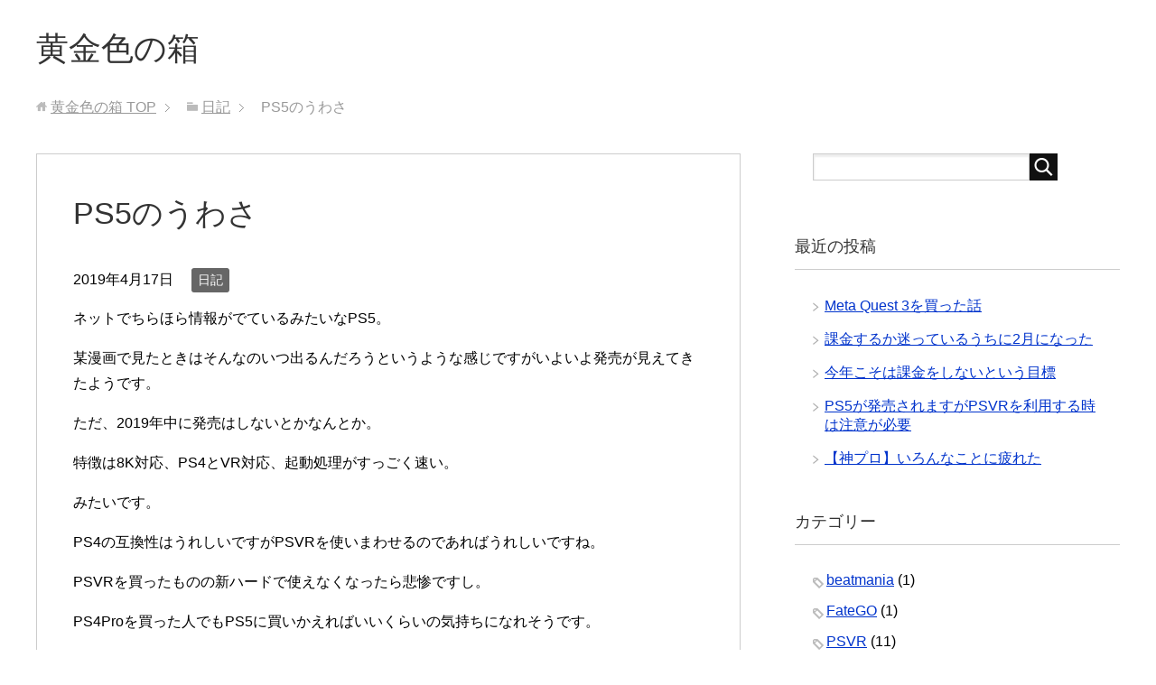

--- FILE ---
content_type: text/html; charset=UTF-8
request_url: https://kgnbox.com/2019/04/17/ps5%E3%81%AE%E3%81%86%E3%82%8F%E3%81%95/
body_size: 10672
content:
<!DOCTYPE html>
<html lang="ja"
      class="col2">
<head prefix="og: http://ogp.me/ns# fb: http://ogp.me/ns/fb#">

		<script async src="//pagead2.googlesyndication.com/pagead/js/adsbygoogle.js"></script>
<script>
  (adsbygoogle = window.adsbygoogle || []).push({
    google_ad_client: "ca-pub-1135507652739437",
    enable_page_level_ads: true
  });
</script>
	
	
    <title>PS5のうわさ | 黄金色の箱</title>
    <meta charset="UTF-8">
    <meta http-equiv="X-UA-Compatible" content="IE=edge">
	        <meta name="viewport" content="width=device-width, initial-scale=1.0">
			            <meta name="keywords" content="日記">
				            <meta name="description" content="ネットでちらほら情報がでているみたいなPS5。 某漫画で見たときはそんなのいつ出るんだろうというような感じですがいよいよ発売が見えてきたようです。 ただ、2019年中に発売はしないとかなんとか。 特徴は8K対応、PS4と …">
		<link rel="canonical" href="http://kgnbox.com/2019/04/17/ps5%e3%81%ae%e3%81%86%e3%82%8f%e3%81%95/" />
<meta name='robots' content='max-image-preview:large' />
<link rel="alternate" type="application/rss+xml" title="黄金色の箱 &raquo; フィード" href="https://kgnbox.com/feed/" />
<link rel="alternate" type="application/rss+xml" title="黄金色の箱 &raquo; コメントフィード" href="https://kgnbox.com/comments/feed/" />
<link rel="alternate" type="application/rss+xml" title="黄金色の箱 &raquo; PS5のうわさ のコメントのフィード" href="https://kgnbox.com/2019/04/17/ps5%e3%81%ae%e3%81%86%e3%82%8f%e3%81%95/feed/" />
<link rel="alternate" title="oEmbed (JSON)" type="application/json+oembed" href="https://kgnbox.com/wp-json/oembed/1.0/embed?url=https%3A%2F%2Fkgnbox.com%2F2019%2F04%2F17%2Fps5%25e3%2581%25ae%25e3%2581%2586%25e3%2582%258f%25e3%2581%2595%2F" />
<link rel="alternate" title="oEmbed (XML)" type="text/xml+oembed" href="https://kgnbox.com/wp-json/oembed/1.0/embed?url=https%3A%2F%2Fkgnbox.com%2F2019%2F04%2F17%2Fps5%25e3%2581%25ae%25e3%2581%2586%25e3%2582%258f%25e3%2581%2595%2F&#038;format=xml" />
<style id='wp-img-auto-sizes-contain-inline-css' type='text/css'>
img:is([sizes=auto i],[sizes^="auto," i]){contain-intrinsic-size:3000px 1500px}
/*# sourceURL=wp-img-auto-sizes-contain-inline-css */
</style>
<style id='wp-block-paragraph-inline-css' type='text/css'>
.is-small-text{font-size:.875em}.is-regular-text{font-size:1em}.is-large-text{font-size:2.25em}.is-larger-text{font-size:3em}.has-drop-cap:not(:focus):first-letter{float:left;font-size:8.4em;font-style:normal;font-weight:100;line-height:.68;margin:.05em .1em 0 0;text-transform:uppercase}body.rtl .has-drop-cap:not(:focus):first-letter{float:none;margin-left:.1em}p.has-drop-cap.has-background{overflow:hidden}:root :where(p.has-background){padding:1.25em 2.375em}:where(p.has-text-color:not(.has-link-color)) a{color:inherit}p.has-text-align-left[style*="writing-mode:vertical-lr"],p.has-text-align-right[style*="writing-mode:vertical-rl"]{rotate:180deg}
/*# sourceURL=https://kgnbox.com/wp/wp-includes/blocks/paragraph/style.min.css */
</style>
<style id='wp-emoji-styles-inline-css' type='text/css'>

	img.wp-smiley, img.emoji {
		display: inline !important;
		border: none !important;
		box-shadow: none !important;
		height: 1em !important;
		width: 1em !important;
		margin: 0 0.07em !important;
		vertical-align: -0.1em !important;
		background: none !important;
		padding: 0 !important;
	}
/*# sourceURL=wp-emoji-styles-inline-css */
</style>
<style id='wp-block-library-inline-css' type='text/css'>
:root{--wp-block-synced-color:#7a00df;--wp-block-synced-color--rgb:122,0,223;--wp-bound-block-color:var(--wp-block-synced-color);--wp-editor-canvas-background:#ddd;--wp-admin-theme-color:#007cba;--wp-admin-theme-color--rgb:0,124,186;--wp-admin-theme-color-darker-10:#006ba1;--wp-admin-theme-color-darker-10--rgb:0,107,160.5;--wp-admin-theme-color-darker-20:#005a87;--wp-admin-theme-color-darker-20--rgb:0,90,135;--wp-admin-border-width-focus:2px}@media (min-resolution:192dpi){:root{--wp-admin-border-width-focus:1.5px}}.wp-element-button{cursor:pointer}:root .has-very-light-gray-background-color{background-color:#eee}:root .has-very-dark-gray-background-color{background-color:#313131}:root .has-very-light-gray-color{color:#eee}:root .has-very-dark-gray-color{color:#313131}:root .has-vivid-green-cyan-to-vivid-cyan-blue-gradient-background{background:linear-gradient(135deg,#00d084,#0693e3)}:root .has-purple-crush-gradient-background{background:linear-gradient(135deg,#34e2e4,#4721fb 50%,#ab1dfe)}:root .has-hazy-dawn-gradient-background{background:linear-gradient(135deg,#faaca8,#dad0ec)}:root .has-subdued-olive-gradient-background{background:linear-gradient(135deg,#fafae1,#67a671)}:root .has-atomic-cream-gradient-background{background:linear-gradient(135deg,#fdd79a,#004a59)}:root .has-nightshade-gradient-background{background:linear-gradient(135deg,#330968,#31cdcf)}:root .has-midnight-gradient-background{background:linear-gradient(135deg,#020381,#2874fc)}:root{--wp--preset--font-size--normal:16px;--wp--preset--font-size--huge:42px}.has-regular-font-size{font-size:1em}.has-larger-font-size{font-size:2.625em}.has-normal-font-size{font-size:var(--wp--preset--font-size--normal)}.has-huge-font-size{font-size:var(--wp--preset--font-size--huge)}.has-text-align-center{text-align:center}.has-text-align-left{text-align:left}.has-text-align-right{text-align:right}.has-fit-text{white-space:nowrap!important}#end-resizable-editor-section{display:none}.aligncenter{clear:both}.items-justified-left{justify-content:flex-start}.items-justified-center{justify-content:center}.items-justified-right{justify-content:flex-end}.items-justified-space-between{justify-content:space-between}.screen-reader-text{border:0;clip-path:inset(50%);height:1px;margin:-1px;overflow:hidden;padding:0;position:absolute;width:1px;word-wrap:normal!important}.screen-reader-text:focus{background-color:#ddd;clip-path:none;color:#444;display:block;font-size:1em;height:auto;left:5px;line-height:normal;padding:15px 23px 14px;text-decoration:none;top:5px;width:auto;z-index:100000}html :where(.has-border-color){border-style:solid}html :where([style*=border-top-color]){border-top-style:solid}html :where([style*=border-right-color]){border-right-style:solid}html :where([style*=border-bottom-color]){border-bottom-style:solid}html :where([style*=border-left-color]){border-left-style:solid}html :where([style*=border-width]){border-style:solid}html :where([style*=border-top-width]){border-top-style:solid}html :where([style*=border-right-width]){border-right-style:solid}html :where([style*=border-bottom-width]){border-bottom-style:solid}html :where([style*=border-left-width]){border-left-style:solid}html :where(img[class*=wp-image-]){height:auto;max-width:100%}:where(figure){margin:0 0 1em}html :where(.is-position-sticky){--wp-admin--admin-bar--position-offset:var(--wp-admin--admin-bar--height,0px)}@media screen and (max-width:600px){html :where(.is-position-sticky){--wp-admin--admin-bar--position-offset:0px}}

/*# sourceURL=wp-block-library-inline-css */
</style><style id='global-styles-inline-css' type='text/css'>
:root{--wp--preset--aspect-ratio--square: 1;--wp--preset--aspect-ratio--4-3: 4/3;--wp--preset--aspect-ratio--3-4: 3/4;--wp--preset--aspect-ratio--3-2: 3/2;--wp--preset--aspect-ratio--2-3: 2/3;--wp--preset--aspect-ratio--16-9: 16/9;--wp--preset--aspect-ratio--9-16: 9/16;--wp--preset--color--black: #000000;--wp--preset--color--cyan-bluish-gray: #abb8c3;--wp--preset--color--white: #ffffff;--wp--preset--color--pale-pink: #f78da7;--wp--preset--color--vivid-red: #cf2e2e;--wp--preset--color--luminous-vivid-orange: #ff6900;--wp--preset--color--luminous-vivid-amber: #fcb900;--wp--preset--color--light-green-cyan: #7bdcb5;--wp--preset--color--vivid-green-cyan: #00d084;--wp--preset--color--pale-cyan-blue: #8ed1fc;--wp--preset--color--vivid-cyan-blue: #0693e3;--wp--preset--color--vivid-purple: #9b51e0;--wp--preset--gradient--vivid-cyan-blue-to-vivid-purple: linear-gradient(135deg,rgb(6,147,227) 0%,rgb(155,81,224) 100%);--wp--preset--gradient--light-green-cyan-to-vivid-green-cyan: linear-gradient(135deg,rgb(122,220,180) 0%,rgb(0,208,130) 100%);--wp--preset--gradient--luminous-vivid-amber-to-luminous-vivid-orange: linear-gradient(135deg,rgb(252,185,0) 0%,rgb(255,105,0) 100%);--wp--preset--gradient--luminous-vivid-orange-to-vivid-red: linear-gradient(135deg,rgb(255,105,0) 0%,rgb(207,46,46) 100%);--wp--preset--gradient--very-light-gray-to-cyan-bluish-gray: linear-gradient(135deg,rgb(238,238,238) 0%,rgb(169,184,195) 100%);--wp--preset--gradient--cool-to-warm-spectrum: linear-gradient(135deg,rgb(74,234,220) 0%,rgb(151,120,209) 20%,rgb(207,42,186) 40%,rgb(238,44,130) 60%,rgb(251,105,98) 80%,rgb(254,248,76) 100%);--wp--preset--gradient--blush-light-purple: linear-gradient(135deg,rgb(255,206,236) 0%,rgb(152,150,240) 100%);--wp--preset--gradient--blush-bordeaux: linear-gradient(135deg,rgb(254,205,165) 0%,rgb(254,45,45) 50%,rgb(107,0,62) 100%);--wp--preset--gradient--luminous-dusk: linear-gradient(135deg,rgb(255,203,112) 0%,rgb(199,81,192) 50%,rgb(65,88,208) 100%);--wp--preset--gradient--pale-ocean: linear-gradient(135deg,rgb(255,245,203) 0%,rgb(182,227,212) 50%,rgb(51,167,181) 100%);--wp--preset--gradient--electric-grass: linear-gradient(135deg,rgb(202,248,128) 0%,rgb(113,206,126) 100%);--wp--preset--gradient--midnight: linear-gradient(135deg,rgb(2,3,129) 0%,rgb(40,116,252) 100%);--wp--preset--font-size--small: 13px;--wp--preset--font-size--medium: 20px;--wp--preset--font-size--large: 36px;--wp--preset--font-size--x-large: 42px;--wp--preset--spacing--20: 0.44rem;--wp--preset--spacing--30: 0.67rem;--wp--preset--spacing--40: 1rem;--wp--preset--spacing--50: 1.5rem;--wp--preset--spacing--60: 2.25rem;--wp--preset--spacing--70: 3.38rem;--wp--preset--spacing--80: 5.06rem;--wp--preset--shadow--natural: 6px 6px 9px rgba(0, 0, 0, 0.2);--wp--preset--shadow--deep: 12px 12px 50px rgba(0, 0, 0, 0.4);--wp--preset--shadow--sharp: 6px 6px 0px rgba(0, 0, 0, 0.2);--wp--preset--shadow--outlined: 6px 6px 0px -3px rgb(255, 255, 255), 6px 6px rgb(0, 0, 0);--wp--preset--shadow--crisp: 6px 6px 0px rgb(0, 0, 0);}:where(.is-layout-flex){gap: 0.5em;}:where(.is-layout-grid){gap: 0.5em;}body .is-layout-flex{display: flex;}.is-layout-flex{flex-wrap: wrap;align-items: center;}.is-layout-flex > :is(*, div){margin: 0;}body .is-layout-grid{display: grid;}.is-layout-grid > :is(*, div){margin: 0;}:where(.wp-block-columns.is-layout-flex){gap: 2em;}:where(.wp-block-columns.is-layout-grid){gap: 2em;}:where(.wp-block-post-template.is-layout-flex){gap: 1.25em;}:where(.wp-block-post-template.is-layout-grid){gap: 1.25em;}.has-black-color{color: var(--wp--preset--color--black) !important;}.has-cyan-bluish-gray-color{color: var(--wp--preset--color--cyan-bluish-gray) !important;}.has-white-color{color: var(--wp--preset--color--white) !important;}.has-pale-pink-color{color: var(--wp--preset--color--pale-pink) !important;}.has-vivid-red-color{color: var(--wp--preset--color--vivid-red) !important;}.has-luminous-vivid-orange-color{color: var(--wp--preset--color--luminous-vivid-orange) !important;}.has-luminous-vivid-amber-color{color: var(--wp--preset--color--luminous-vivid-amber) !important;}.has-light-green-cyan-color{color: var(--wp--preset--color--light-green-cyan) !important;}.has-vivid-green-cyan-color{color: var(--wp--preset--color--vivid-green-cyan) !important;}.has-pale-cyan-blue-color{color: var(--wp--preset--color--pale-cyan-blue) !important;}.has-vivid-cyan-blue-color{color: var(--wp--preset--color--vivid-cyan-blue) !important;}.has-vivid-purple-color{color: var(--wp--preset--color--vivid-purple) !important;}.has-black-background-color{background-color: var(--wp--preset--color--black) !important;}.has-cyan-bluish-gray-background-color{background-color: var(--wp--preset--color--cyan-bluish-gray) !important;}.has-white-background-color{background-color: var(--wp--preset--color--white) !important;}.has-pale-pink-background-color{background-color: var(--wp--preset--color--pale-pink) !important;}.has-vivid-red-background-color{background-color: var(--wp--preset--color--vivid-red) !important;}.has-luminous-vivid-orange-background-color{background-color: var(--wp--preset--color--luminous-vivid-orange) !important;}.has-luminous-vivid-amber-background-color{background-color: var(--wp--preset--color--luminous-vivid-amber) !important;}.has-light-green-cyan-background-color{background-color: var(--wp--preset--color--light-green-cyan) !important;}.has-vivid-green-cyan-background-color{background-color: var(--wp--preset--color--vivid-green-cyan) !important;}.has-pale-cyan-blue-background-color{background-color: var(--wp--preset--color--pale-cyan-blue) !important;}.has-vivid-cyan-blue-background-color{background-color: var(--wp--preset--color--vivid-cyan-blue) !important;}.has-vivid-purple-background-color{background-color: var(--wp--preset--color--vivid-purple) !important;}.has-black-border-color{border-color: var(--wp--preset--color--black) !important;}.has-cyan-bluish-gray-border-color{border-color: var(--wp--preset--color--cyan-bluish-gray) !important;}.has-white-border-color{border-color: var(--wp--preset--color--white) !important;}.has-pale-pink-border-color{border-color: var(--wp--preset--color--pale-pink) !important;}.has-vivid-red-border-color{border-color: var(--wp--preset--color--vivid-red) !important;}.has-luminous-vivid-orange-border-color{border-color: var(--wp--preset--color--luminous-vivid-orange) !important;}.has-luminous-vivid-amber-border-color{border-color: var(--wp--preset--color--luminous-vivid-amber) !important;}.has-light-green-cyan-border-color{border-color: var(--wp--preset--color--light-green-cyan) !important;}.has-vivid-green-cyan-border-color{border-color: var(--wp--preset--color--vivid-green-cyan) !important;}.has-pale-cyan-blue-border-color{border-color: var(--wp--preset--color--pale-cyan-blue) !important;}.has-vivid-cyan-blue-border-color{border-color: var(--wp--preset--color--vivid-cyan-blue) !important;}.has-vivid-purple-border-color{border-color: var(--wp--preset--color--vivid-purple) !important;}.has-vivid-cyan-blue-to-vivid-purple-gradient-background{background: var(--wp--preset--gradient--vivid-cyan-blue-to-vivid-purple) !important;}.has-light-green-cyan-to-vivid-green-cyan-gradient-background{background: var(--wp--preset--gradient--light-green-cyan-to-vivid-green-cyan) !important;}.has-luminous-vivid-amber-to-luminous-vivid-orange-gradient-background{background: var(--wp--preset--gradient--luminous-vivid-amber-to-luminous-vivid-orange) !important;}.has-luminous-vivid-orange-to-vivid-red-gradient-background{background: var(--wp--preset--gradient--luminous-vivid-orange-to-vivid-red) !important;}.has-very-light-gray-to-cyan-bluish-gray-gradient-background{background: var(--wp--preset--gradient--very-light-gray-to-cyan-bluish-gray) !important;}.has-cool-to-warm-spectrum-gradient-background{background: var(--wp--preset--gradient--cool-to-warm-spectrum) !important;}.has-blush-light-purple-gradient-background{background: var(--wp--preset--gradient--blush-light-purple) !important;}.has-blush-bordeaux-gradient-background{background: var(--wp--preset--gradient--blush-bordeaux) !important;}.has-luminous-dusk-gradient-background{background: var(--wp--preset--gradient--luminous-dusk) !important;}.has-pale-ocean-gradient-background{background: var(--wp--preset--gradient--pale-ocean) !important;}.has-electric-grass-gradient-background{background: var(--wp--preset--gradient--electric-grass) !important;}.has-midnight-gradient-background{background: var(--wp--preset--gradient--midnight) !important;}.has-small-font-size{font-size: var(--wp--preset--font-size--small) !important;}.has-medium-font-size{font-size: var(--wp--preset--font-size--medium) !important;}.has-large-font-size{font-size: var(--wp--preset--font-size--large) !important;}.has-x-large-font-size{font-size: var(--wp--preset--font-size--x-large) !important;}
/*# sourceURL=global-styles-inline-css */
</style>

<style id='classic-theme-styles-inline-css' type='text/css'>
/*! This file is auto-generated */
.wp-block-button__link{color:#fff;background-color:#32373c;border-radius:9999px;box-shadow:none;text-decoration:none;padding:calc(.667em + 2px) calc(1.333em + 2px);font-size:1.125em}.wp-block-file__button{background:#32373c;color:#fff;text-decoration:none}
/*# sourceURL=/wp-includes/css/classic-themes.min.css */
</style>
<link rel='stylesheet' id='keni_base-css' href='https://kgnbox.com/wp/wp-content/themes/keni71_wp_standard_black_201804242035/base.css?ver=6.9' type='text/css' media='all' />
<link rel='stylesheet' id='keni_rwd-css' href='https://kgnbox.com/wp/wp-content/themes/keni71_wp_standard_black_201804242035/rwd.css?ver=6.9' type='text/css' media='all' />
<script type="text/javascript" src="https://kgnbox.com/wp/wp-includes/js/jquery/jquery.min.js?ver=3.7.1" id="jquery-core-js"></script>
<script type="text/javascript" src="https://kgnbox.com/wp/wp-includes/js/jquery/jquery-migrate.min.js?ver=3.4.1" id="jquery-migrate-js"></script>
<link rel="https://api.w.org/" href="https://kgnbox.com/wp-json/" /><link rel="alternate" title="JSON" type="application/json" href="https://kgnbox.com/wp-json/wp/v2/posts/832" /><link rel="EditURI" type="application/rsd+xml" title="RSD" href="https://kgnbox.com/wp/xmlrpc.php?rsd" />
<meta name="generator" content="WordPress 6.9" />
<link rel='shortlink' href='https://kgnbox.com/?p=832' />
        <link rel="shortcut icon" type="image/x-icon" href="https://kgnbox.com/wp/wp-content/themes/keni71_wp_standard_black_201804242035/favicon.ico">
        <link rel="apple-touch-icon" href="https://kgnbox.com/wp/wp-content/themes/keni71_wp_standard_black_201804242035/images/apple-touch-icon.png">
        <link rel="apple-touch-icon-precomposed"
              href="https://kgnbox.com/wp/wp-content/themes/keni71_wp_standard_black_201804242035/images/apple-touch-icon.png">
        <link rel="icon" href="https://kgnbox.com/wp/wp-content/themes/keni71_wp_standard_black_201804242035/images/apple-touch-icon.png">
	    <!--[if lt IE 9]>
    <script src="https://kgnbox.com/wp/wp-content/themes/keni71_wp_standard_black_201804242035/js/html5.js"></script><![endif]-->
	<!-- Global site tag (gtag.js) - Google Analytics -->
<script async src="https://www.googletagmanager.com/gtag/js?id=UA-120016564-2"></script>
<script>
  window.dataLayer = window.dataLayer || [];
  function gtag(){dataLayer.push(arguments);}
  gtag('js', new Date());

  gtag('config', 'UA-120016564-2');
</script>


</head>
    <body class="wp-singular post-template-default single single-post postid-832 single-format-standard wp-theme-keni71_wp_standard_black_201804242035 no-gn">
	
    <div class="container">
        <header id="top" class="site-header ">
            <div class="site-header-in">
                <div class="site-header-conts">
					                        <p class="site-title"><a
                                    href="https://kgnbox.com">黄金色の箱</a>
                        </p>
					                </div>
            </div>
			        </header>
		        <!--▲サイトヘッダー-->

<div class="main-body">
<div class="main-body-in">

		<nav class="breadcrumbs">
			<ol class="breadcrumbs-in" itemscope itemtype="http://schema.org/BreadcrumbList">
				<li class="bcl-first" itemprop="itemListElement" itemscope itemtype="http://schema.org/ListItem">
	<a itemprop="item" href="https://kgnbox.com"><span itemprop="name">黄金色の箱</span> TOP</a>
	<meta itemprop="position" content="1" />
</li>
<li itemprop="itemListElement" itemscope itemtype="http://schema.org/ListItem">
	<a itemprop="item" href="https://kgnbox.com/category/%e6%97%a5%e8%a8%98/"><span itemprop="name">日記</span></a>
	<meta itemprop="position" content="2" />
</li>
<li class="bcl-last">PS5のうわさ</li>
			</ol>
		</nav>
	
	<!--▼メインコンテンツ-->
	<main>
	<div class="main-conts">

		<!--記事-->
		<article id="post-832" class="section-wrap post-832 post type-post status-publish format-standard category-2">
			<div class="section-in">

			<header class="article-header">
				<h1 class="section-title" itemprop="headline">PS5のうわさ</h1>
				<p class="post-date"><time datetime="2019-04-17" itemprop="datePublished" content="2019-04-17" >2019年4月17日</time></p>
				<meta itemprop="dateModified" content="2019-04-17">
								<div class="post-cat">
<span class="cat cat002" style="background-color: #666;"><a href="https://kgnbox.com/category/%e6%97%a5%e8%a8%98/" style="color: #fff;">日記</a></span>

</div>
							</header>

			<div class="article-body">
			
<p>ネットでちらほら情報がでているみたいなPS5。</p>



<p>某漫画で見たときはそんなのいつ出るんだろうというような感じですがいよいよ発売が見えてきたようです。</p>



<p>ただ、2019年中に発売はしないとかなんとか。</p>



<p>特徴は8K対応、PS4とVR対応、起動処理がすっごく速い。</p>



<p>みたいです。</p>



<p>PS4の互換性はうれしいですがPSVRを使いまわせるのであればうれしいですね。</p>



<p>PSVRを買ったものの新ハードで使えなくなったら悲惨ですし。</p>



<p>PS4Proを買った人でもPS5に買いかえればいいくらいの気持ちになれそうです。</p>



<p>現状PSVRを持て余しているのでPS5を機にコンテンツを増やすなどしてほしいですね。</p>



<script async src="//pagead2.googlesyndication.com/pagead/js/adsbygoogle.js"></script>
<!-- 広告A -->
<ins class="adsbygoogle"
     style="display:block"
     data-ad-client="ca-pub-1135507652739437"
     data-ad-slot="6624143592"
     data-ad-format="auto"
     data-full-width-responsive="true"></ins>
<script>
(adsbygoogle = window.adsbygoogle || []).push({});
</script>
					
			<script async src="//pagead2.googlesyndication.com/pagead/js/adsbygoogle.js"></script>
<!-- 広告B -->
<ins class="adsbygoogle"
     style="display:block"
     data-ad-client="ca-pub-1135507652739437"
     data-ad-slot="3136835477"
     data-ad-format="link"></ins>
<script>
(adsbygoogle = window.adsbygoogle || []).push({});
</script>
				
				
			</div><!--article-body-->

						
			<div class="contents related-articles related-articles-thumbs01">
<h2 id="keni-relatedposts">関連記事</h2>
<ul class="keni-relatedposts-list">
<li><p><a href="https://kgnbox.com/2020/10/25/ps5が発売されますがpsvrを利用する時は注意が必要/" title="PS5が発売されますがPSVRを利用する時は注意が必要">PS5が発売されますがPSVRを利用する時は注意が必要</a></p></li>
<li><p><a href="https://kgnbox.com/2018/11/04/【神プロ】次回はハルヒコラボ/" title="【神プロ】次回はハルヒコラボ">【神プロ】次回はハルヒコラボ</a></p></li>
<li><p><a href="https://kgnbox.com/2018/05/23/ダークソウルリマスターいよいよ発売ですね/" title="ダークソウルリマスターいよいよ発売ですね">ダークソウルリマスターいよいよ発売ですね</a></p></li>
<li><p><a href="https://kgnbox.com/2018/09/25/【花騎士】開花マラソン終了･･･/" title="【花騎士】開花マラソン終了･･･">【花騎士】開花マラソン終了･･･</a></p></li>
<li><p><a href="https://kgnbox.com/2018/09/23/【花騎士】終わらない花びらマラソン/" title="【花騎士】終わらない花びらマラソン">【花騎士】終わらない花びらマラソン</a></p></li>
</ul>
</div>
			<div class="page-nav-bf cont-nav">
				
				
<p class="page-nav-next">「<a href="https://kgnbox.com/2019/04/19/%e3%82%82%e3%81%86%e3%81%99%e3%81%90%e3%82%b4%e3%83%bc%e3%83%ab%e3%83%87%e3%83%b3%e3%82%a6%e3%82%a3%e3%83%bc%e3%82%af%e3%80%80%e3%81%9b%e3%81%a3%e3%81%8b%e3%81%8f%e3%81%ae%e4%bc%91%e3%81%bf%e3%81%ab/" rel="next">もうすぐゴールデンウィーク　せっかくの休みには積ゲーの消化でも</a>」</p>
<p class="page-nav-prev">「<a href="https://kgnbox.com/2019/04/01/%e3%80%90%e7%a5%9e%e3%83%97%e3%83%ad%e3%80%913%e5%91%a8%e5%b9%b4%e8%a8%98%e5%bf%b5%e3%81%a8%e3%81%8b/" rel="prev">【神プロ】3周年記念とか</a>」</p>
				
			</div>
			
			<section id="comments" class="comments-area">
			
<!-- You can start editing here. -->


			<!-- If comments are closed. -->
		<!--<p class="nocomments">コメントは受け付けていません。</p>-->

			</section>

			</div><!--section-in-->
		</article><!--記事-->
		

	</div><!--main-conts-->
	</main>
	<!--▲メインコンテンツ-->

	    <!--▼サブコンテンツ-->

    <aside class="sub-conts sidebar">
			<script async src="//pagead2.googlesyndication.com/pagead/js/adsbygoogle.js"></script>
<script>
  (adsbygoogle = window.adsbygoogle || []).push({
    google_ad_client: "ca-pub-1135507652739437",
    enable_page_level_ads: true
  });
</script>
		
		
		<section id="search-2" class="section-wrap widget-conts widget_search"><div class="section-in"><form method="get" id="searchform" action="https://kgnbox.com/">
	<div class="search-box">
		<input class="search" type="text" value="" name="s" id="s"><button id="searchsubmit" class="btn-search"><img alt="検索" width="32" height="20" src="https://kgnbox.com/wp/wp-content/themes/keni71_wp_standard_black_201804242035/images/icon/icon-btn-search.png"></button>
	</div>
</form></div></section><section id="block-3" class="section-wrap widget-conts widget_block"><div class="section-in"></div></section>
		<section id="recent-posts-2" class="section-wrap widget-conts widget_recent_entries"><div class="section-in">
		<h3 class="section-title">最近の投稿</h3>
		<ul>
											<li>
					<a href="https://kgnbox.com/2023/10/22/meta-quest-3%e3%82%92%e8%b2%b7%e3%81%a3%e3%81%9f%e8%a9%b1/">Meta Quest 3を買った話</a>
									</li>
											<li>
					<a href="https://kgnbox.com/2021/02/01/%e8%aa%b2%e9%87%91%e3%81%99%e3%82%8b%e3%81%8b%e8%bf%b7%e3%81%a3%e3%81%a6%e3%81%84%e3%82%8b%e3%81%86%e3%81%a1%e3%81%ab2%e6%9c%88%e3%81%ab%e3%81%aa%e3%81%a3%e3%81%9f/">課金するか迷っているうちに2月になった</a>
									</li>
											<li>
					<a href="https://kgnbox.com/2021/01/04/%e4%bb%8a%e5%b9%b4%e3%81%93%e3%81%9d%e3%81%af%e8%aa%b2%e9%87%91%e3%82%92%e3%81%97%e3%81%aa%e3%81%84%e3%81%a8%e3%81%84%e3%81%86%e7%9b%ae%e6%a8%99/">今年こそは課金をしないという目標</a>
									</li>
											<li>
					<a href="https://kgnbox.com/2020/10/25/ps5%e3%81%8c%e7%99%ba%e5%a3%b2%e3%81%95%e3%82%8c%e3%81%be%e3%81%99%e3%81%8cpsvr%e3%82%92%e5%88%a9%e7%94%a8%e3%81%99%e3%82%8b%e6%99%82%e3%81%af%e6%b3%a8%e6%84%8f%e3%81%8c%e5%bf%85%e8%a6%81/">PS5が発売されますがPSVRを利用する時は注意が必要</a>
									</li>
											<li>
					<a href="https://kgnbox.com/2020/10/11/%e3%80%90%e7%a5%9e%e3%83%97%e3%83%ad%e3%80%91%e3%81%84%e3%82%8d%e3%82%93%e3%81%aa%e3%81%93%e3%81%a8%e3%81%ab%e7%96%b2%e3%82%8c%e3%81%9f/">【神プロ】いろんなことに疲れた</a>
									</li>
					</ul>

		</div></section><section id="categories-2" class="section-wrap widget-conts widget_categories"><div class="section-in"><h3 class="section-title">カテゴリー</h3>
			<ul>
					<li class="cat-item cat-item-32"><a href="https://kgnbox.com/category/beatmania/">beatmania</a> (1)
</li>
	<li class="cat-item cat-item-7"><a href="https://kgnbox.com/category/fatego/">FateGO</a> (1)
</li>
	<li class="cat-item cat-item-11"><a href="https://kgnbox.com/category/psvr/">PSVR</a> (11)
</li>
	<li class="cat-item cat-item-13"><a href="https://kgnbox.com/category/%e3%82%a2%e3%82%a4%e3%82%ae%e3%82%b9/">アイギス</a> (20)
</li>
	<li class="cat-item cat-item-12"><a href="https://kgnbox.com/category/%e3%82%ac%e3%83%ab%e3%83%91%e3%83%b3/">ガルパン</a> (1)
</li>
	<li class="cat-item cat-item-5"><a href="https://kgnbox.com/category/%e3%82%b2%e3%83%bc%e3%83%a0/">ゲーム</a> (3)
</li>
	<li class="cat-item cat-item-18"><a href="https://kgnbox.com/category/%e3%82%b9%e3%82%af%e3%83%95%e3%82%a7%e3%82%b9/">スクフェス</a> (1)
</li>
	<li class="cat-item cat-item-22"><a href="https://kgnbox.com/category/%e3%83%8b%e3%83%a5%e3%83%bc%e3%82%b9/">ニュース</a> (40)
</li>
	<li class="cat-item cat-item-20"><a href="https://kgnbox.com/category/%e3%83%a9%e3%83%96%e3%83%a9%e3%82%a4%e3%83%96/">ラブライブ</a> (5)
<ul class='children'>
	<li class="cat-item cat-item-21"><a href="https://kgnbox.com/category/%e3%83%a9%e3%83%96%e3%83%a9%e3%82%a4%e3%83%96/%e3%81%b7%e3%81%a1%e3%81%90%e3%82%8b/">ぷちぐる</a> (5)
</li>
</ul>
</li>
	<li class="cat-item cat-item-19"><a href="https://kgnbox.com/category/%e3%83%ac%e3%83%93%e3%83%a5%e3%83%bc/">レビュー</a> (8)
</li>
	<li class="cat-item cat-item-2"><a href="https://kgnbox.com/category/%e6%97%a5%e8%a8%98/">日記</a> (104)
</li>
	<li class="cat-item cat-item-1"><a href="https://kgnbox.com/category/%e6%9c%aa%e5%88%86%e9%a1%9e/">未分類</a> (13)
</li>
	<li class="cat-item cat-item-16"><a href="https://kgnbox.com/category/%e7%a5%9e%e3%83%97%e3%83%ad/">神プロ</a> (239)
<ul class='children'>
	<li class="cat-item cat-item-17"><a href="https://kgnbox.com/category/%e7%a5%9e%e3%83%97%e3%83%ad/%e3%82%a4%e3%83%99%e3%83%b3%e3%83%88/">イベント</a> (127)
</li>
	<li class="cat-item cat-item-25"><a href="https://kgnbox.com/category/%e7%a5%9e%e3%83%97%e3%83%ad/%e3%82%ac%e3%83%81%e3%83%a3/">ガチャ</a> (28)
</li>
	<li class="cat-item cat-item-24"><a href="https://kgnbox.com/category/%e7%a5%9e%e3%83%97%e3%83%ad/%e3%83%9f%e3%83%a9%e3%83%81%e3%82%b1/">ミラチケ</a> (4)
</li>
	<li class="cat-item cat-item-23"><a href="https://kgnbox.com/category/%e7%a5%9e%e3%83%97%e3%83%ad/%e6%94%bb%e7%95%a5-%e7%a5%9e%e3%83%97%e3%83%ad/">攻略</a> (9)
</li>
	<li class="cat-item cat-item-27"><a href="https://kgnbox.com/category/%e7%a5%9e%e3%83%97%e3%83%ad/%e6%b0%b4%e5%b1%9e%e6%80%a7ssr%e9%9b%91%e6%84%9f/">水属性SSR雑感</a> (2)
</li>
	<li class="cat-item cat-item-26"><a href="https://kgnbox.com/category/%e7%a5%9e%e3%83%97%e3%83%ad/%e7%81%ab%e5%b1%9e%e6%80%a7ssr%e9%9b%91%e6%84%9f/">火属性SSR雑感</a> (2)
</li>
</ul>
</li>
	<li class="cat-item cat-item-10"><a href="https://kgnbox.com/category/%e7%a5%9e%e5%a7%ab/">神姫</a> (5)
</li>
	<li class="cat-item cat-item-8"><a href="https://kgnbox.com/category/%e8%8a%b1%e9%a8%8e%e5%a3%ab/">花騎士</a> (32)
<ul class='children'>
	<li class="cat-item cat-item-14"><a href="https://kgnbox.com/category/%e8%8a%b1%e9%a8%8e%e5%a3%ab/%e3%82%a2%e3%83%97%e3%83%87/">アプデ</a> (17)
</li>
	<li class="cat-item cat-item-15"><a href="https://kgnbox.com/category/%e8%8a%b1%e9%a8%8e%e5%a3%ab/%e6%94%bb%e7%95%a5/">攻略</a> (2)
</li>
</ul>
</li>
			</ul>

			</div></section><section id="archives-2" class="section-wrap widget-conts widget_archive"><div class="section-in"><h3 class="section-title">アーカイブ</h3>
			<ul>
					<li><a href='https://kgnbox.com/2023/10/'>2023年10月</a></li>
	<li><a href='https://kgnbox.com/2021/02/'>2021年2月</a></li>
	<li><a href='https://kgnbox.com/2021/01/'>2021年1月</a></li>
	<li><a href='https://kgnbox.com/2020/10/'>2020年10月</a></li>
	<li><a href='https://kgnbox.com/2020/08/'>2020年8月</a></li>
	<li><a href='https://kgnbox.com/2020/07/'>2020年7月</a></li>
	<li><a href='https://kgnbox.com/2020/06/'>2020年6月</a></li>
	<li><a href='https://kgnbox.com/2020/05/'>2020年5月</a></li>
	<li><a href='https://kgnbox.com/2020/04/'>2020年4月</a></li>
	<li><a href='https://kgnbox.com/2020/03/'>2020年3月</a></li>
	<li><a href='https://kgnbox.com/2020/02/'>2020年2月</a></li>
	<li><a href='https://kgnbox.com/2020/01/'>2020年1月</a></li>
	<li><a href='https://kgnbox.com/2019/12/'>2019年12月</a></li>
	<li><a href='https://kgnbox.com/2019/11/'>2019年11月</a></li>
	<li><a href='https://kgnbox.com/2019/10/'>2019年10月</a></li>
	<li><a href='https://kgnbox.com/2019/09/'>2019年9月</a></li>
	<li><a href='https://kgnbox.com/2019/08/'>2019年8月</a></li>
	<li><a href='https://kgnbox.com/2019/07/'>2019年7月</a></li>
	<li><a href='https://kgnbox.com/2019/06/'>2019年6月</a></li>
	<li><a href='https://kgnbox.com/2019/05/'>2019年5月</a></li>
	<li><a href='https://kgnbox.com/2019/04/'>2019年4月</a></li>
	<li><a href='https://kgnbox.com/2019/02/'>2019年2月</a></li>
	<li><a href='https://kgnbox.com/2019/01/'>2019年1月</a></li>
	<li><a href='https://kgnbox.com/2018/12/'>2018年12月</a></li>
	<li><a href='https://kgnbox.com/2018/11/'>2018年11月</a></li>
	<li><a href='https://kgnbox.com/2018/10/'>2018年10月</a></li>
	<li><a href='https://kgnbox.com/2018/09/'>2018年9月</a></li>
	<li><a href='https://kgnbox.com/2018/08/'>2018年8月</a></li>
	<li><a href='https://kgnbox.com/2018/07/'>2018年7月</a></li>
	<li><a href='https://kgnbox.com/2018/06/'>2018年6月</a></li>
	<li><a href='https://kgnbox.com/2018/05/'>2018年5月</a></li>
	<li><a href='https://kgnbox.com/2018/04/'>2018年4月</a></li>
	<li><a href='https://kgnbox.com/2017/10/'>2017年10月</a></li>
	<li><a href='https://kgnbox.com/2017/07/'>2017年7月</a></li>
	<li><a href='https://kgnbox.com/2017/06/'>2017年6月</a></li>
			</ul>

			</div></section><section id="custom_html-3" class="widget_text section-wrap widget-conts widget_custom_html"><div class="widget_text section-in"><div class="textwidget custom-html-widget"><script async src="//pagead2.googlesyndication.com/pagead/js/adsbygoogle.js"></script>
<!-- 広告A -->
<ins class="adsbygoogle"
     style="display:block"
     data-ad-client="ca-pub-1135507652739437"
     data-ad-slot="6624143592"
     data-ad-format="auto"
     data-full-width-responsive="true"></ins>
<script>
(adsbygoogle = window.adsbygoogle || []).push({});
</script></div></div></section><section id="meta-2" class="section-wrap widget-conts widget_meta"><div class="section-in"><h3 class="section-title">メタ情報</h3>
		<ul>
						<li><a href="https://kgnbox.com/wp/wp-login.php">ログイン</a></li>
			<li><a href="https://kgnbox.com/feed/">投稿フィード</a></li>
			<li><a href="https://kgnbox.com/comments/feed/">コメントフィード</a></li>

			<li><a href="https://ja.wordpress.org/">WordPress.org</a></li>
		</ul>

		</div></section>    </aside>
    <!--▲サブコンテンツ-->

	
</div>
</div>

<!--▼サイトフッター-->
<footer class="site-footer">
	<div class="site-footer-in">
	<div class="site-footer-conts">
	</div>
	</div>
	<div class="copyright">
		<p><small>(C) 2017黄金色の箱</small></p>
	</div>
</footer>
<!--▲サイトフッター-->


<!--▼ページトップ-->
<p class="page-top"><a href="#top"><img class="over" src="https://kgnbox.com/wp/wp-content/themes/keni71_wp_standard_black_201804242035/images/common/page-top_off.png" width="80" height="80" alt="ページの先頭へ"></a></p>
<!--▲ページトップ-->

</div><!--container-->

<script type="speculationrules">
{"prefetch":[{"source":"document","where":{"and":[{"href_matches":"/*"},{"not":{"href_matches":["/wp/wp-*.php","/wp/wp-admin/*","/wp/wp-content/uploads/*","/wp/wp-content/*","/wp/wp-content/plugins/*","/wp/wp-content/themes/keni71_wp_standard_black_201804242035/*","/*\\?(.+)"]}},{"not":{"selector_matches":"a[rel~=\"nofollow\"]"}},{"not":{"selector_matches":".no-prefetch, .no-prefetch a"}}]},"eagerness":"conservative"}]}
</script>
<script type="text/javascript" src="https://kgnbox.com/wp/wp-content/themes/keni71_wp_standard_black_201804242035/js/socialButton.js?ver=6.9" id="my-social-js"></script>
<script type="text/javascript" src="https://kgnbox.com/wp/wp-content/themes/keni71_wp_standard_black_201804242035/js/utility.js?ver=6.9" id="my-utility-js"></script>
<script id="wp-emoji-settings" type="application/json">
{"baseUrl":"https://s.w.org/images/core/emoji/17.0.2/72x72/","ext":".png","svgUrl":"https://s.w.org/images/core/emoji/17.0.2/svg/","svgExt":".svg","source":{"concatemoji":"https://kgnbox.com/wp/wp-includes/js/wp-emoji-release.min.js?ver=6.9"}}
</script>
<script type="module">
/* <![CDATA[ */
/*! This file is auto-generated */
const a=JSON.parse(document.getElementById("wp-emoji-settings").textContent),o=(window._wpemojiSettings=a,"wpEmojiSettingsSupports"),s=["flag","emoji"];function i(e){try{var t={supportTests:e,timestamp:(new Date).valueOf()};sessionStorage.setItem(o,JSON.stringify(t))}catch(e){}}function c(e,t,n){e.clearRect(0,0,e.canvas.width,e.canvas.height),e.fillText(t,0,0);t=new Uint32Array(e.getImageData(0,0,e.canvas.width,e.canvas.height).data);e.clearRect(0,0,e.canvas.width,e.canvas.height),e.fillText(n,0,0);const a=new Uint32Array(e.getImageData(0,0,e.canvas.width,e.canvas.height).data);return t.every((e,t)=>e===a[t])}function p(e,t){e.clearRect(0,0,e.canvas.width,e.canvas.height),e.fillText(t,0,0);var n=e.getImageData(16,16,1,1);for(let e=0;e<n.data.length;e++)if(0!==n.data[e])return!1;return!0}function u(e,t,n,a){switch(t){case"flag":return n(e,"\ud83c\udff3\ufe0f\u200d\u26a7\ufe0f","\ud83c\udff3\ufe0f\u200b\u26a7\ufe0f")?!1:!n(e,"\ud83c\udde8\ud83c\uddf6","\ud83c\udde8\u200b\ud83c\uddf6")&&!n(e,"\ud83c\udff4\udb40\udc67\udb40\udc62\udb40\udc65\udb40\udc6e\udb40\udc67\udb40\udc7f","\ud83c\udff4\u200b\udb40\udc67\u200b\udb40\udc62\u200b\udb40\udc65\u200b\udb40\udc6e\u200b\udb40\udc67\u200b\udb40\udc7f");case"emoji":return!a(e,"\ud83e\u1fac8")}return!1}function f(e,t,n,a){let r;const o=(r="undefined"!=typeof WorkerGlobalScope&&self instanceof WorkerGlobalScope?new OffscreenCanvas(300,150):document.createElement("canvas")).getContext("2d",{willReadFrequently:!0}),s=(o.textBaseline="top",o.font="600 32px Arial",{});return e.forEach(e=>{s[e]=t(o,e,n,a)}),s}function r(e){var t=document.createElement("script");t.src=e,t.defer=!0,document.head.appendChild(t)}a.supports={everything:!0,everythingExceptFlag:!0},new Promise(t=>{let n=function(){try{var e=JSON.parse(sessionStorage.getItem(o));if("object"==typeof e&&"number"==typeof e.timestamp&&(new Date).valueOf()<e.timestamp+604800&&"object"==typeof e.supportTests)return e.supportTests}catch(e){}return null}();if(!n){if("undefined"!=typeof Worker&&"undefined"!=typeof OffscreenCanvas&&"undefined"!=typeof URL&&URL.createObjectURL&&"undefined"!=typeof Blob)try{var e="postMessage("+f.toString()+"("+[JSON.stringify(s),u.toString(),c.toString(),p.toString()].join(",")+"));",a=new Blob([e],{type:"text/javascript"});const r=new Worker(URL.createObjectURL(a),{name:"wpTestEmojiSupports"});return void(r.onmessage=e=>{i(n=e.data),r.terminate(),t(n)})}catch(e){}i(n=f(s,u,c,p))}t(n)}).then(e=>{for(const n in e)a.supports[n]=e[n],a.supports.everything=a.supports.everything&&a.supports[n],"flag"!==n&&(a.supports.everythingExceptFlag=a.supports.everythingExceptFlag&&a.supports[n]);var t;a.supports.everythingExceptFlag=a.supports.everythingExceptFlag&&!a.supports.flag,a.supports.everything||((t=a.source||{}).concatemoji?r(t.concatemoji):t.wpemoji&&t.twemoji&&(r(t.twemoji),r(t.wpemoji)))});
//# sourceURL=https://kgnbox.com/wp/wp-includes/js/wp-emoji-loader.min.js
/* ]]> */
</script>
	

</body>
</html>

--- FILE ---
content_type: text/html; charset=utf-8
request_url: https://www.google.com/recaptcha/api2/aframe
body_size: 267
content:
<!DOCTYPE HTML><html><head><meta http-equiv="content-type" content="text/html; charset=UTF-8"></head><body><script nonce="mmRxp-S1w8fxLByyC5T1kA">/** Anti-fraud and anti-abuse applications only. See google.com/recaptcha */ try{var clients={'sodar':'https://pagead2.googlesyndication.com/pagead/sodar?'};window.addEventListener("message",function(a){try{if(a.source===window.parent){var b=JSON.parse(a.data);var c=clients[b['id']];if(c){var d=document.createElement('img');d.src=c+b['params']+'&rc='+(localStorage.getItem("rc::a")?sessionStorage.getItem("rc::b"):"");window.document.body.appendChild(d);sessionStorage.setItem("rc::e",parseInt(sessionStorage.getItem("rc::e")||0)+1);localStorage.setItem("rc::h",'1769388009008');}}}catch(b){}});window.parent.postMessage("_grecaptcha_ready", "*");}catch(b){}</script></body></html>